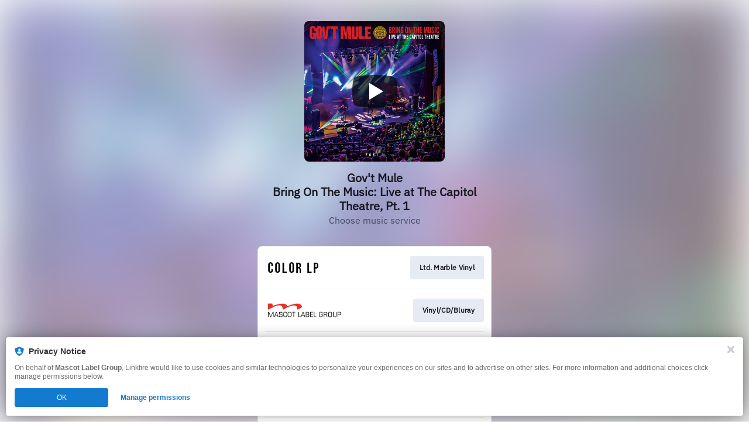

--- FILE ---
content_type: image/svg+xml
request_url: https://services.linkfire.com/logo_mascotlabelgroup_onlight.svg
body_size: 1471
content:
<?xml version="1.0" encoding="utf-8"?>
<!-- Generator: Adobe Illustrator 25.4.0, SVG Export Plug-In . SVG Version: 6.00 Build 0)  -->
<svg version="1.1" id="Layer_2" xmlns="http://www.w3.org/2000/svg" xmlns:xlink="http://www.w3.org/1999/xlink" x="0px" y="0px"
	 viewBox="0 0 125 40" style="enable-background:new 0 0 125 40;" xml:space="preserve">
<style type="text/css">
	.st0{fill:#1D1D1B;}
	.st1{fill:#E73029;}
	.st2{fill:none;}
</style>
<g>
	<polygon class="st0" points="1.7,22.8 0,22.8 0,31.3 1,31.3 1,23.6 1,23.6 4.2,31.3 5.2,31.3 8.6,23.6 8.7,23.6 8.7,31.3 9.6,31.3 
		9.6,22.8 8,22.8 4.8,30.3 	"/>
	<path class="st0" d="M16.7,31.3h1.1l-3-8.5h-1.2l-3.1,8.5h1.1l0.7-1.9h3.8L16.7,31.3z M12.5,28.7l1.7-4.7h0.1l1.6,4.7H12.5z"/>
	<path class="st0" d="M24.7,25.1v-0.6c0-1-0.8-1.8-1.8-1.8h-2.4c-1,0-1.8,0.8-1.8,1.8v1.2c0,0.7,0.5,1.4,1.3,1.5l2.9,0.4
		c0.4,0.1,0.8,0.4,0.8,0.9v1.2c0,0.5-0.4,0.9-0.9,0.9h-2c-0.6,0-1.2-0.5-1.2-1.2v-0.8h-1.1v0.9c0,1,0.8,1.9,1.9,1.9h2.8
		c0.9,0,1.6-0.7,1.6-1.6v-1.6c0-0.7-0.5-1.2-1.1-1.3l-3.1-0.5c-0.4-0.1-0.7-0.4-0.7-0.8v-1c0-0.5,0.4-0.9,0.9-0.9h1.9
		c0.5,0,0.9,0.4,0.9,0.9v0.6H24.7z"/>
	<path class="st0" d="M37.7,22.7H36c-1.3,0-2.4,1.1-2.4,2.4V29c0,1.3,0.7,2.4,2.4,2.4h1.8c1.6,0,2.4-1.1,2.4-2.4v-3.9
		C40.1,23.7,39.4,22.7,37.7,22.7z M39,29.1c0,0.8-0.1,1.5-1.5,1.5h-1.4c-1.2,0-1.5-0.7-1.5-1.5v-4.2c0-0.8,0.7-1.5,1.5-1.5h1.4
		c1.1,0,1.5,0.7,1.5,1.5V29.1z"/>
	<path class="st0" d="M107,22.7h-1.8c-1.3,0-2.4,1.1-2.4,2.4V29c0,1.3,0.7,2.4,2.4,2.4h1.8c1.6,0,2.4-1.1,2.4-2.4v-3.9
		C109.4,23.7,108.7,22.7,107,22.7z M108.3,29.1c0,0.8-0.1,1.5-1.5,1.5h-1.4c-1.2,0-1.5-0.7-1.5-1.5v-4.2c0-0.8,0.7-1.5,1.5-1.5h1.4
		c1.1,0,1.5,0.7,1.5,1.5V29.1z"/>
	<path class="st0" d="M116.2,22.8v6.3c0,0.8-0.1,1.5-1.5,1.5h-1c-1.2,0-1.5-0.7-1.5-1.5v-6.3h-1.1V29c0,1.3,0.7,2.4,2.4,2.4h1.5
		c1.6,0,2.2-1.1,2.2-2.4v-6.2H116.2z"/>
	<path class="st0" d="M31.2,28.4v0.7c0,0.8-0.1,1.5-1.5,1.5h-1c-1.2,0-1.5-0.7-1.5-1.5v-4.2c0-0.8,0.7-1.5,1.5-1.5h1
		c1.1,0,1.5,0.7,1.5,1.5v0.6h1.2v-0.5c0-1.3-0.7-2.4-2.4-2.4h-1.4c-1.3,0-2.4,1.1-2.4,2.4V29c0,1.3,0.7,2.4,2.4,2.4H30
		c1.6,0,2.4-1.1,2.4-2.4v-0.6H31.2z"/>
	<polygon class="st0" points="46.8,22.8 41,22.8 41,23.6 43.4,23.6 43.4,31.3 44.5,31.3 44.5,23.6 46.8,23.6 	"/>
	<polygon class="st0" points="52.7,30.4 52.7,22.8 51.6,22.8 51.6,31.3 55.9,31.3 55.9,30.4 	"/>
	<path class="st0" d="M62.4,31.3h1.1l-3-8.5h-1.2l-3.2,8.5h1l0.7-1.8h3.9L62.4,31.3z M58.1,28.6l1.7-4.7h0.1l1.6,4.7H58.1z"/>
	<path class="st0" d="M68.9,26.8c0.6-0.2,1.4-0.6,1.4-1.3c0-0.8,0-0.8,0-1.2c0-0.9-0.6-1.5-2.2-1.5s-3.7,0-3.7,0v8.5
		c0,0,2.2,0,3.5,0c1.2,0,2.6-0.3,2.6-1.7c0,0,0-0.9,0-1.1C70.5,27.3,69.6,26.9,68.9,26.8z M65.4,23.6c0,0,2,0,2.7,0
		c0.6,0,1.2,0.2,1.2,0.8c0,0.4,0,0.6,0,1.2s-1,0.8-1.6,0.8c-0.4,0-1.7,0-2.3,0V23.6z M69.4,29.5c0,0.6-0.6,1.1-1.8,1.1
		c-1.2,0-2.2,0-2.2,0v-3.3c0.6,0,1.7,0,2.5,0c1.1,0,1.5,0.5,1.5,1.2C69.4,28.6,69.4,28.8,69.4,29.5z"/>
	<polygon class="st0" points="77,23.6 77,22.8 72.1,22.8 72.1,31.3 77,31.3 77,30.4 73.2,30.4 73.2,27.2 76.7,27.2 76.7,26.5 
		73.2,26.5 73.2,23.6 	"/>
	<polygon class="st0" points="79.3,30.4 79.3,22.8 78.3,22.8 78.3,31.3 82.6,31.3 82.6,30.4 	"/>
	<path class="st0" d="M93.5,25.3v-0.2c0-1.3-0.7-2.4-2.4-2.4h-1.7c-1.3,0-2.4,1.1-2.4,2.4V29c0,1.3,0.7,2.4,2.4,2.4h1.8
		c1.6,0,2.4-1.1,2.4-2.4v-2h-3.1v0.8h1.9v1.3c0,0.8-0.1,1.5-1.5,1.5h-1.4c-1.2,0-1.5-0.7-1.5-1.5v-4.2c0-0.8,0.7-1.5,1.5-1.5h1.2
		c1.1,0,1.5,0.7,1.5,1.5v0.3H93.5z"/>
	<path class="st0" d="M101.3,25.8c0-1,0-1.1,0-1.1c0-1.5-1.2-1.8-2.4-1.8c-1.2,0-3.7,0-3.7,0v8.5h1v-3.4c0.4,0,1.4,0,2.5,0
		c1.4,0,1.5,1,1.5,1.4c0,0.3,0,2,0,2h1c0,0,0-1.2,0-2.3c0-1.4-1.6-1.6-1.6-1.6C100.8,27.3,101.3,26.7,101.3,25.8z M100.2,26.1
		c0,0.7-0.8,1-1.5,1c-0.5,0-2,0-2.5,0v-3.5c0,0,1.4,0,2.6,0s1.4,0.6,1.4,1C100.2,24.9,100.2,25.4,100.2,26.1z"/>
	<path class="st0" d="M125,25.9c0-1,0-1.3,0-1.3c0-1.5-1.2-1.8-2.4-1.8c-1.2,0-3.6,0-3.6,0v8.5h1V28c0.4,0,1.3,0,2.3,0
		C124.1,28,125,27.5,125,25.9z M123.9,26.2c0,0.7-0.8,1-1.5,1c-0.5,0-1.8,0-2.4,0v-3.6c0,0,1.2,0,2.4,0s1.4,0.6,1.4,1
		C123.9,24.9,123.9,25.5,123.9,26.2z"/>
	<path class="st1" d="M50,8.6c-6.8,0-14.5,3.3-16.4,4.2c-0.2,0.1-0.5,0-0.6-0.2c-0.5-1.1-2.2-4-7.9-4c-5.8,0-13.5,2.5-16.1,3.4
		c-0.5,0.2-1-0.1-1.1-0.7L7.5,8.6H0v10h1.4c0,0,10.8-7.2,17.9-7.2c6.8,0,5.7,7.2,5.7,7.2h1.6c0,0,10.9-7,17.8-7c6.9,0,5.5,7,5.5,7
		h1.7l6.7-4.2C58.3,14.4,57.9,8.6,50,8.6z"/>
</g>
<rect class="st2" width="125" height="40"/>
</svg>


--- FILE ---
content_type: image/svg+xml
request_url: https://services.linkfire.com/logo_color-lp_onlight.svg
body_size: 859
content:
<?xml version="1.0" encoding="utf-8"?>
<!-- Generator: Adobe Illustrator 25.4.0, SVG Export Plug-In . SVG Version: 6.00 Build 0)  -->
<svg version="1.1" id="logos" xmlns="http://www.w3.org/2000/svg" xmlns:xlink="http://www.w3.org/1999/xlink" x="0px" y="0px"
	 viewBox="0 0 125 40" enable-background="new 0 0 125 40" xml:space="preserve">
<g>
	<g>
		<path d="M56.106,27.907c0-1.046,0-2.886,0-4.392c0-1.506-0.627-3.132-2.175-3.132c0,0,2.175-0.799,2.175-2.765v-2.593
			c0-2.426-1.715-3.286-3.262-3.286s-4.684,0-4.684,0v17.289h2.719v-7.484c0.347,0,0.852,0,1.464,0c1.171,0,1.548,0.758,1.548,1.72
			s0,1.506,0,2.342c0,0.836,0.293,3.421,0.293,3.421h2.342C56.525,29.028,56.106,28.953,56.106,27.907z M53.639,18.246
			c0,0.485-0.393,0.878-0.878,0.878h-1.882v-4.81h1.882c0.485,0,0.878,0.393,0.878,0.878V18.246z"/>
		<path d="M16.341,10.972L16.341,10.972c-2.234,0-4.046,1.811-4.046,4.046v9.965c0,2.234,1.811,4.046,4.046,4.046h0
			c2.234,0,4.046-1.811,4.046-4.046v-9.965C20.387,12.783,18.576,10.972,16.341,10.972z M17.856,25.022
			c0,0.892-0.665,1.614-1.485,1.614c-0.82,0-1.485-0.723-1.485-1.614V14.898c0-0.892,0.665-1.614,1.485-1.614
			c0.82,0,1.485,0.723,1.485,1.614V25.022z"/>
		<path d="M40.342,10.972L40.342,10.972c-2.234,0-4.046,1.811-4.046,4.046v9.965c0,2.234,1.811,4.046,4.046,4.046h0
			c2.234,0,4.046-1.811,4.046-4.046v-9.965C44.388,12.783,42.576,10.972,40.342,10.972z M41.856,25.022
			c0,0.892-0.665,1.614-1.485,1.614c-0.82,0-1.485-0.723-1.485-1.614V14.898c0-0.892,0.665-1.614,1.485-1.614
			c0.82,0,1.485,0.723,1.485,1.614V25.022z"/>
		<polygon points="27.499,11.739 24.709,11.739 24.709,29.028 31.974,29.028 31.974,26.697 27.499,26.697 		"/>
		<polygon points="70.033,11.739 67.244,11.739 67.244,29.028 74.509,29.028 74.509,26.697 70.033,26.697 		"/>
		<path d="M82.241,11.745h-1.226h-1.039h-1.702v17.283h2.741v-7.206h1.226c2.095,0,3.794-1.699,3.794-3.794v-2.489
			C86.035,13.443,84.337,11.745,82.241,11.745z M83.583,18.576c0,0.438-0.355,0.793-0.793,0.793h-1.774V14.05h1.774
			c0.438,0,0.793,0.355,0.793,0.793V18.576z"/>
		<path d="M4.341,10.972L4.341,10.972c-2.234,0-4.046,1.811-4.046,4.046v9.965c0,2.234,1.811,4.046,4.046,4.046h0
			c2.234,0,4.046-1.811,4.046-4.046v-2.451H5.856v2.491c0,0.892-0.665,1.614-1.485,1.614c-0.82,0-1.485-0.723-1.485-1.614V14.898
			c0-0.892,0.665-1.614,1.485-1.614c0.82,0,1.485,0.723,1.485,1.614v2.041h2.531v-1.921C8.387,12.783,6.575,10.972,4.341,10.972z"/>
	</g>
	<rect x="0" y="0" fill="none" width="125" height="40"/>
</g>
</svg>
